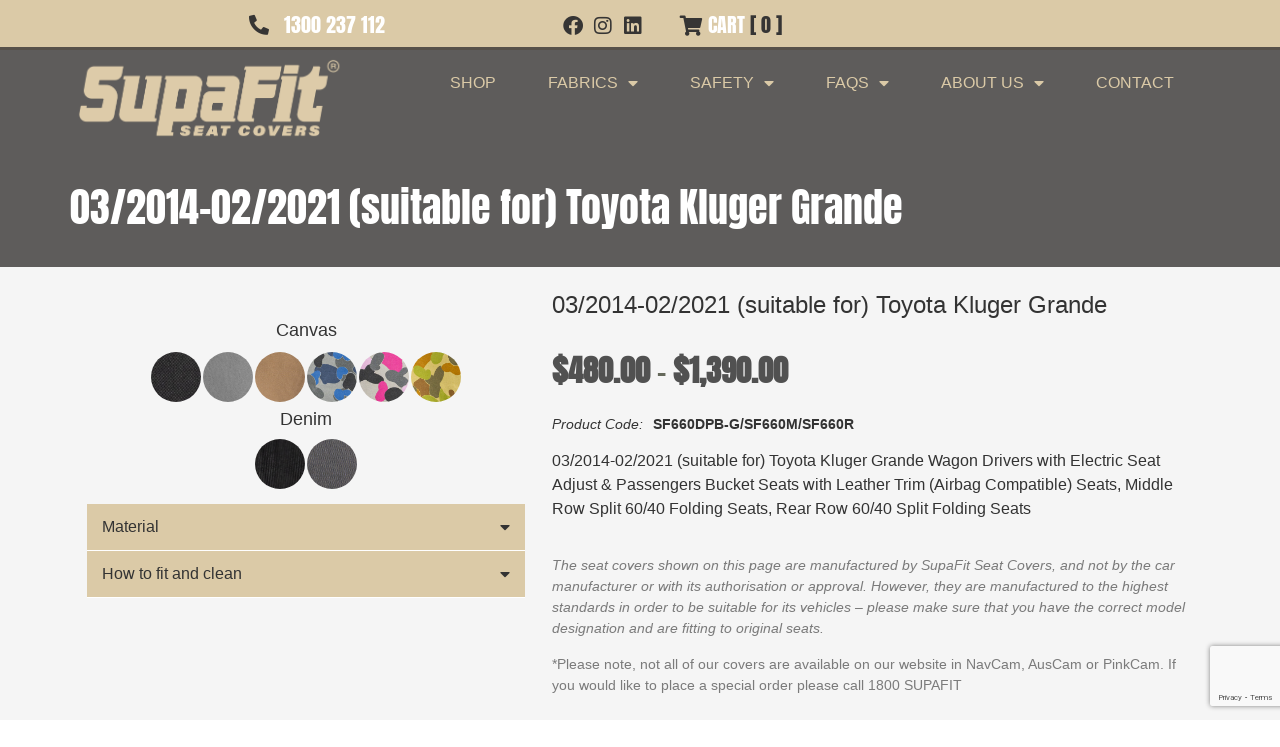

--- FILE ---
content_type: text/html; charset=UTF-8
request_url: https://s.trkcall.com/v4/937721346148697/user2
body_size: -27
content:
0325d0ea8e77feb917c064-937721346148697

--- FILE ---
content_type: text/html; charset=UTF-8
request_url: https://s.trkcall.com/v3/?code=93772&da=29801-21564-611300237112&p=https%3A%2F%2Fwww.supafitseatcovers.com.au%2Fproduct%2F03-2014-02-2021-suitable-for-toyota-kluger-grande%2F&m=(none)&s=(direct)&usr=766848651.1768661253&tid=G-M5S4R93QV3
body_size: -59
content:
3.20.235.123

--- FILE ---
content_type: text/html; charset=utf-8
request_url: https://www.google.com/recaptcha/api2/anchor?ar=1&k=6LduBFoeAAAAABFCiLf1aTJ4FZVRcEMbTqzKl6by&co=aHR0cHM6Ly93d3cuc3VwYWZpdHNlYXRjb3ZlcnMuY29tLmF1OjQ0Mw..&hl=en&v=PoyoqOPhxBO7pBk68S4YbpHZ&size=invisible&anchor-ms=20000&execute-ms=30000&cb=r7zycmq9bff
body_size: 48978
content:
<!DOCTYPE HTML><html dir="ltr" lang="en"><head><meta http-equiv="Content-Type" content="text/html; charset=UTF-8">
<meta http-equiv="X-UA-Compatible" content="IE=edge">
<title>reCAPTCHA</title>
<style type="text/css">
/* cyrillic-ext */
@font-face {
  font-family: 'Roboto';
  font-style: normal;
  font-weight: 400;
  font-stretch: 100%;
  src: url(//fonts.gstatic.com/s/roboto/v48/KFO7CnqEu92Fr1ME7kSn66aGLdTylUAMa3GUBHMdazTgWw.woff2) format('woff2');
  unicode-range: U+0460-052F, U+1C80-1C8A, U+20B4, U+2DE0-2DFF, U+A640-A69F, U+FE2E-FE2F;
}
/* cyrillic */
@font-face {
  font-family: 'Roboto';
  font-style: normal;
  font-weight: 400;
  font-stretch: 100%;
  src: url(//fonts.gstatic.com/s/roboto/v48/KFO7CnqEu92Fr1ME7kSn66aGLdTylUAMa3iUBHMdazTgWw.woff2) format('woff2');
  unicode-range: U+0301, U+0400-045F, U+0490-0491, U+04B0-04B1, U+2116;
}
/* greek-ext */
@font-face {
  font-family: 'Roboto';
  font-style: normal;
  font-weight: 400;
  font-stretch: 100%;
  src: url(//fonts.gstatic.com/s/roboto/v48/KFO7CnqEu92Fr1ME7kSn66aGLdTylUAMa3CUBHMdazTgWw.woff2) format('woff2');
  unicode-range: U+1F00-1FFF;
}
/* greek */
@font-face {
  font-family: 'Roboto';
  font-style: normal;
  font-weight: 400;
  font-stretch: 100%;
  src: url(//fonts.gstatic.com/s/roboto/v48/KFO7CnqEu92Fr1ME7kSn66aGLdTylUAMa3-UBHMdazTgWw.woff2) format('woff2');
  unicode-range: U+0370-0377, U+037A-037F, U+0384-038A, U+038C, U+038E-03A1, U+03A3-03FF;
}
/* math */
@font-face {
  font-family: 'Roboto';
  font-style: normal;
  font-weight: 400;
  font-stretch: 100%;
  src: url(//fonts.gstatic.com/s/roboto/v48/KFO7CnqEu92Fr1ME7kSn66aGLdTylUAMawCUBHMdazTgWw.woff2) format('woff2');
  unicode-range: U+0302-0303, U+0305, U+0307-0308, U+0310, U+0312, U+0315, U+031A, U+0326-0327, U+032C, U+032F-0330, U+0332-0333, U+0338, U+033A, U+0346, U+034D, U+0391-03A1, U+03A3-03A9, U+03B1-03C9, U+03D1, U+03D5-03D6, U+03F0-03F1, U+03F4-03F5, U+2016-2017, U+2034-2038, U+203C, U+2040, U+2043, U+2047, U+2050, U+2057, U+205F, U+2070-2071, U+2074-208E, U+2090-209C, U+20D0-20DC, U+20E1, U+20E5-20EF, U+2100-2112, U+2114-2115, U+2117-2121, U+2123-214F, U+2190, U+2192, U+2194-21AE, U+21B0-21E5, U+21F1-21F2, U+21F4-2211, U+2213-2214, U+2216-22FF, U+2308-230B, U+2310, U+2319, U+231C-2321, U+2336-237A, U+237C, U+2395, U+239B-23B7, U+23D0, U+23DC-23E1, U+2474-2475, U+25AF, U+25B3, U+25B7, U+25BD, U+25C1, U+25CA, U+25CC, U+25FB, U+266D-266F, U+27C0-27FF, U+2900-2AFF, U+2B0E-2B11, U+2B30-2B4C, U+2BFE, U+3030, U+FF5B, U+FF5D, U+1D400-1D7FF, U+1EE00-1EEFF;
}
/* symbols */
@font-face {
  font-family: 'Roboto';
  font-style: normal;
  font-weight: 400;
  font-stretch: 100%;
  src: url(//fonts.gstatic.com/s/roboto/v48/KFO7CnqEu92Fr1ME7kSn66aGLdTylUAMaxKUBHMdazTgWw.woff2) format('woff2');
  unicode-range: U+0001-000C, U+000E-001F, U+007F-009F, U+20DD-20E0, U+20E2-20E4, U+2150-218F, U+2190, U+2192, U+2194-2199, U+21AF, U+21E6-21F0, U+21F3, U+2218-2219, U+2299, U+22C4-22C6, U+2300-243F, U+2440-244A, U+2460-24FF, U+25A0-27BF, U+2800-28FF, U+2921-2922, U+2981, U+29BF, U+29EB, U+2B00-2BFF, U+4DC0-4DFF, U+FFF9-FFFB, U+10140-1018E, U+10190-1019C, U+101A0, U+101D0-101FD, U+102E0-102FB, U+10E60-10E7E, U+1D2C0-1D2D3, U+1D2E0-1D37F, U+1F000-1F0FF, U+1F100-1F1AD, U+1F1E6-1F1FF, U+1F30D-1F30F, U+1F315, U+1F31C, U+1F31E, U+1F320-1F32C, U+1F336, U+1F378, U+1F37D, U+1F382, U+1F393-1F39F, U+1F3A7-1F3A8, U+1F3AC-1F3AF, U+1F3C2, U+1F3C4-1F3C6, U+1F3CA-1F3CE, U+1F3D4-1F3E0, U+1F3ED, U+1F3F1-1F3F3, U+1F3F5-1F3F7, U+1F408, U+1F415, U+1F41F, U+1F426, U+1F43F, U+1F441-1F442, U+1F444, U+1F446-1F449, U+1F44C-1F44E, U+1F453, U+1F46A, U+1F47D, U+1F4A3, U+1F4B0, U+1F4B3, U+1F4B9, U+1F4BB, U+1F4BF, U+1F4C8-1F4CB, U+1F4D6, U+1F4DA, U+1F4DF, U+1F4E3-1F4E6, U+1F4EA-1F4ED, U+1F4F7, U+1F4F9-1F4FB, U+1F4FD-1F4FE, U+1F503, U+1F507-1F50B, U+1F50D, U+1F512-1F513, U+1F53E-1F54A, U+1F54F-1F5FA, U+1F610, U+1F650-1F67F, U+1F687, U+1F68D, U+1F691, U+1F694, U+1F698, U+1F6AD, U+1F6B2, U+1F6B9-1F6BA, U+1F6BC, U+1F6C6-1F6CF, U+1F6D3-1F6D7, U+1F6E0-1F6EA, U+1F6F0-1F6F3, U+1F6F7-1F6FC, U+1F700-1F7FF, U+1F800-1F80B, U+1F810-1F847, U+1F850-1F859, U+1F860-1F887, U+1F890-1F8AD, U+1F8B0-1F8BB, U+1F8C0-1F8C1, U+1F900-1F90B, U+1F93B, U+1F946, U+1F984, U+1F996, U+1F9E9, U+1FA00-1FA6F, U+1FA70-1FA7C, U+1FA80-1FA89, U+1FA8F-1FAC6, U+1FACE-1FADC, U+1FADF-1FAE9, U+1FAF0-1FAF8, U+1FB00-1FBFF;
}
/* vietnamese */
@font-face {
  font-family: 'Roboto';
  font-style: normal;
  font-weight: 400;
  font-stretch: 100%;
  src: url(//fonts.gstatic.com/s/roboto/v48/KFO7CnqEu92Fr1ME7kSn66aGLdTylUAMa3OUBHMdazTgWw.woff2) format('woff2');
  unicode-range: U+0102-0103, U+0110-0111, U+0128-0129, U+0168-0169, U+01A0-01A1, U+01AF-01B0, U+0300-0301, U+0303-0304, U+0308-0309, U+0323, U+0329, U+1EA0-1EF9, U+20AB;
}
/* latin-ext */
@font-face {
  font-family: 'Roboto';
  font-style: normal;
  font-weight: 400;
  font-stretch: 100%;
  src: url(//fonts.gstatic.com/s/roboto/v48/KFO7CnqEu92Fr1ME7kSn66aGLdTylUAMa3KUBHMdazTgWw.woff2) format('woff2');
  unicode-range: U+0100-02BA, U+02BD-02C5, U+02C7-02CC, U+02CE-02D7, U+02DD-02FF, U+0304, U+0308, U+0329, U+1D00-1DBF, U+1E00-1E9F, U+1EF2-1EFF, U+2020, U+20A0-20AB, U+20AD-20C0, U+2113, U+2C60-2C7F, U+A720-A7FF;
}
/* latin */
@font-face {
  font-family: 'Roboto';
  font-style: normal;
  font-weight: 400;
  font-stretch: 100%;
  src: url(//fonts.gstatic.com/s/roboto/v48/KFO7CnqEu92Fr1ME7kSn66aGLdTylUAMa3yUBHMdazQ.woff2) format('woff2');
  unicode-range: U+0000-00FF, U+0131, U+0152-0153, U+02BB-02BC, U+02C6, U+02DA, U+02DC, U+0304, U+0308, U+0329, U+2000-206F, U+20AC, U+2122, U+2191, U+2193, U+2212, U+2215, U+FEFF, U+FFFD;
}
/* cyrillic-ext */
@font-face {
  font-family: 'Roboto';
  font-style: normal;
  font-weight: 500;
  font-stretch: 100%;
  src: url(//fonts.gstatic.com/s/roboto/v48/KFO7CnqEu92Fr1ME7kSn66aGLdTylUAMa3GUBHMdazTgWw.woff2) format('woff2');
  unicode-range: U+0460-052F, U+1C80-1C8A, U+20B4, U+2DE0-2DFF, U+A640-A69F, U+FE2E-FE2F;
}
/* cyrillic */
@font-face {
  font-family: 'Roboto';
  font-style: normal;
  font-weight: 500;
  font-stretch: 100%;
  src: url(//fonts.gstatic.com/s/roboto/v48/KFO7CnqEu92Fr1ME7kSn66aGLdTylUAMa3iUBHMdazTgWw.woff2) format('woff2');
  unicode-range: U+0301, U+0400-045F, U+0490-0491, U+04B0-04B1, U+2116;
}
/* greek-ext */
@font-face {
  font-family: 'Roboto';
  font-style: normal;
  font-weight: 500;
  font-stretch: 100%;
  src: url(//fonts.gstatic.com/s/roboto/v48/KFO7CnqEu92Fr1ME7kSn66aGLdTylUAMa3CUBHMdazTgWw.woff2) format('woff2');
  unicode-range: U+1F00-1FFF;
}
/* greek */
@font-face {
  font-family: 'Roboto';
  font-style: normal;
  font-weight: 500;
  font-stretch: 100%;
  src: url(//fonts.gstatic.com/s/roboto/v48/KFO7CnqEu92Fr1ME7kSn66aGLdTylUAMa3-UBHMdazTgWw.woff2) format('woff2');
  unicode-range: U+0370-0377, U+037A-037F, U+0384-038A, U+038C, U+038E-03A1, U+03A3-03FF;
}
/* math */
@font-face {
  font-family: 'Roboto';
  font-style: normal;
  font-weight: 500;
  font-stretch: 100%;
  src: url(//fonts.gstatic.com/s/roboto/v48/KFO7CnqEu92Fr1ME7kSn66aGLdTylUAMawCUBHMdazTgWw.woff2) format('woff2');
  unicode-range: U+0302-0303, U+0305, U+0307-0308, U+0310, U+0312, U+0315, U+031A, U+0326-0327, U+032C, U+032F-0330, U+0332-0333, U+0338, U+033A, U+0346, U+034D, U+0391-03A1, U+03A3-03A9, U+03B1-03C9, U+03D1, U+03D5-03D6, U+03F0-03F1, U+03F4-03F5, U+2016-2017, U+2034-2038, U+203C, U+2040, U+2043, U+2047, U+2050, U+2057, U+205F, U+2070-2071, U+2074-208E, U+2090-209C, U+20D0-20DC, U+20E1, U+20E5-20EF, U+2100-2112, U+2114-2115, U+2117-2121, U+2123-214F, U+2190, U+2192, U+2194-21AE, U+21B0-21E5, U+21F1-21F2, U+21F4-2211, U+2213-2214, U+2216-22FF, U+2308-230B, U+2310, U+2319, U+231C-2321, U+2336-237A, U+237C, U+2395, U+239B-23B7, U+23D0, U+23DC-23E1, U+2474-2475, U+25AF, U+25B3, U+25B7, U+25BD, U+25C1, U+25CA, U+25CC, U+25FB, U+266D-266F, U+27C0-27FF, U+2900-2AFF, U+2B0E-2B11, U+2B30-2B4C, U+2BFE, U+3030, U+FF5B, U+FF5D, U+1D400-1D7FF, U+1EE00-1EEFF;
}
/* symbols */
@font-face {
  font-family: 'Roboto';
  font-style: normal;
  font-weight: 500;
  font-stretch: 100%;
  src: url(//fonts.gstatic.com/s/roboto/v48/KFO7CnqEu92Fr1ME7kSn66aGLdTylUAMaxKUBHMdazTgWw.woff2) format('woff2');
  unicode-range: U+0001-000C, U+000E-001F, U+007F-009F, U+20DD-20E0, U+20E2-20E4, U+2150-218F, U+2190, U+2192, U+2194-2199, U+21AF, U+21E6-21F0, U+21F3, U+2218-2219, U+2299, U+22C4-22C6, U+2300-243F, U+2440-244A, U+2460-24FF, U+25A0-27BF, U+2800-28FF, U+2921-2922, U+2981, U+29BF, U+29EB, U+2B00-2BFF, U+4DC0-4DFF, U+FFF9-FFFB, U+10140-1018E, U+10190-1019C, U+101A0, U+101D0-101FD, U+102E0-102FB, U+10E60-10E7E, U+1D2C0-1D2D3, U+1D2E0-1D37F, U+1F000-1F0FF, U+1F100-1F1AD, U+1F1E6-1F1FF, U+1F30D-1F30F, U+1F315, U+1F31C, U+1F31E, U+1F320-1F32C, U+1F336, U+1F378, U+1F37D, U+1F382, U+1F393-1F39F, U+1F3A7-1F3A8, U+1F3AC-1F3AF, U+1F3C2, U+1F3C4-1F3C6, U+1F3CA-1F3CE, U+1F3D4-1F3E0, U+1F3ED, U+1F3F1-1F3F3, U+1F3F5-1F3F7, U+1F408, U+1F415, U+1F41F, U+1F426, U+1F43F, U+1F441-1F442, U+1F444, U+1F446-1F449, U+1F44C-1F44E, U+1F453, U+1F46A, U+1F47D, U+1F4A3, U+1F4B0, U+1F4B3, U+1F4B9, U+1F4BB, U+1F4BF, U+1F4C8-1F4CB, U+1F4D6, U+1F4DA, U+1F4DF, U+1F4E3-1F4E6, U+1F4EA-1F4ED, U+1F4F7, U+1F4F9-1F4FB, U+1F4FD-1F4FE, U+1F503, U+1F507-1F50B, U+1F50D, U+1F512-1F513, U+1F53E-1F54A, U+1F54F-1F5FA, U+1F610, U+1F650-1F67F, U+1F687, U+1F68D, U+1F691, U+1F694, U+1F698, U+1F6AD, U+1F6B2, U+1F6B9-1F6BA, U+1F6BC, U+1F6C6-1F6CF, U+1F6D3-1F6D7, U+1F6E0-1F6EA, U+1F6F0-1F6F3, U+1F6F7-1F6FC, U+1F700-1F7FF, U+1F800-1F80B, U+1F810-1F847, U+1F850-1F859, U+1F860-1F887, U+1F890-1F8AD, U+1F8B0-1F8BB, U+1F8C0-1F8C1, U+1F900-1F90B, U+1F93B, U+1F946, U+1F984, U+1F996, U+1F9E9, U+1FA00-1FA6F, U+1FA70-1FA7C, U+1FA80-1FA89, U+1FA8F-1FAC6, U+1FACE-1FADC, U+1FADF-1FAE9, U+1FAF0-1FAF8, U+1FB00-1FBFF;
}
/* vietnamese */
@font-face {
  font-family: 'Roboto';
  font-style: normal;
  font-weight: 500;
  font-stretch: 100%;
  src: url(//fonts.gstatic.com/s/roboto/v48/KFO7CnqEu92Fr1ME7kSn66aGLdTylUAMa3OUBHMdazTgWw.woff2) format('woff2');
  unicode-range: U+0102-0103, U+0110-0111, U+0128-0129, U+0168-0169, U+01A0-01A1, U+01AF-01B0, U+0300-0301, U+0303-0304, U+0308-0309, U+0323, U+0329, U+1EA0-1EF9, U+20AB;
}
/* latin-ext */
@font-face {
  font-family: 'Roboto';
  font-style: normal;
  font-weight: 500;
  font-stretch: 100%;
  src: url(//fonts.gstatic.com/s/roboto/v48/KFO7CnqEu92Fr1ME7kSn66aGLdTylUAMa3KUBHMdazTgWw.woff2) format('woff2');
  unicode-range: U+0100-02BA, U+02BD-02C5, U+02C7-02CC, U+02CE-02D7, U+02DD-02FF, U+0304, U+0308, U+0329, U+1D00-1DBF, U+1E00-1E9F, U+1EF2-1EFF, U+2020, U+20A0-20AB, U+20AD-20C0, U+2113, U+2C60-2C7F, U+A720-A7FF;
}
/* latin */
@font-face {
  font-family: 'Roboto';
  font-style: normal;
  font-weight: 500;
  font-stretch: 100%;
  src: url(//fonts.gstatic.com/s/roboto/v48/KFO7CnqEu92Fr1ME7kSn66aGLdTylUAMa3yUBHMdazQ.woff2) format('woff2');
  unicode-range: U+0000-00FF, U+0131, U+0152-0153, U+02BB-02BC, U+02C6, U+02DA, U+02DC, U+0304, U+0308, U+0329, U+2000-206F, U+20AC, U+2122, U+2191, U+2193, U+2212, U+2215, U+FEFF, U+FFFD;
}
/* cyrillic-ext */
@font-face {
  font-family: 'Roboto';
  font-style: normal;
  font-weight: 900;
  font-stretch: 100%;
  src: url(//fonts.gstatic.com/s/roboto/v48/KFO7CnqEu92Fr1ME7kSn66aGLdTylUAMa3GUBHMdazTgWw.woff2) format('woff2');
  unicode-range: U+0460-052F, U+1C80-1C8A, U+20B4, U+2DE0-2DFF, U+A640-A69F, U+FE2E-FE2F;
}
/* cyrillic */
@font-face {
  font-family: 'Roboto';
  font-style: normal;
  font-weight: 900;
  font-stretch: 100%;
  src: url(//fonts.gstatic.com/s/roboto/v48/KFO7CnqEu92Fr1ME7kSn66aGLdTylUAMa3iUBHMdazTgWw.woff2) format('woff2');
  unicode-range: U+0301, U+0400-045F, U+0490-0491, U+04B0-04B1, U+2116;
}
/* greek-ext */
@font-face {
  font-family: 'Roboto';
  font-style: normal;
  font-weight: 900;
  font-stretch: 100%;
  src: url(//fonts.gstatic.com/s/roboto/v48/KFO7CnqEu92Fr1ME7kSn66aGLdTylUAMa3CUBHMdazTgWw.woff2) format('woff2');
  unicode-range: U+1F00-1FFF;
}
/* greek */
@font-face {
  font-family: 'Roboto';
  font-style: normal;
  font-weight: 900;
  font-stretch: 100%;
  src: url(//fonts.gstatic.com/s/roboto/v48/KFO7CnqEu92Fr1ME7kSn66aGLdTylUAMa3-UBHMdazTgWw.woff2) format('woff2');
  unicode-range: U+0370-0377, U+037A-037F, U+0384-038A, U+038C, U+038E-03A1, U+03A3-03FF;
}
/* math */
@font-face {
  font-family: 'Roboto';
  font-style: normal;
  font-weight: 900;
  font-stretch: 100%;
  src: url(//fonts.gstatic.com/s/roboto/v48/KFO7CnqEu92Fr1ME7kSn66aGLdTylUAMawCUBHMdazTgWw.woff2) format('woff2');
  unicode-range: U+0302-0303, U+0305, U+0307-0308, U+0310, U+0312, U+0315, U+031A, U+0326-0327, U+032C, U+032F-0330, U+0332-0333, U+0338, U+033A, U+0346, U+034D, U+0391-03A1, U+03A3-03A9, U+03B1-03C9, U+03D1, U+03D5-03D6, U+03F0-03F1, U+03F4-03F5, U+2016-2017, U+2034-2038, U+203C, U+2040, U+2043, U+2047, U+2050, U+2057, U+205F, U+2070-2071, U+2074-208E, U+2090-209C, U+20D0-20DC, U+20E1, U+20E5-20EF, U+2100-2112, U+2114-2115, U+2117-2121, U+2123-214F, U+2190, U+2192, U+2194-21AE, U+21B0-21E5, U+21F1-21F2, U+21F4-2211, U+2213-2214, U+2216-22FF, U+2308-230B, U+2310, U+2319, U+231C-2321, U+2336-237A, U+237C, U+2395, U+239B-23B7, U+23D0, U+23DC-23E1, U+2474-2475, U+25AF, U+25B3, U+25B7, U+25BD, U+25C1, U+25CA, U+25CC, U+25FB, U+266D-266F, U+27C0-27FF, U+2900-2AFF, U+2B0E-2B11, U+2B30-2B4C, U+2BFE, U+3030, U+FF5B, U+FF5D, U+1D400-1D7FF, U+1EE00-1EEFF;
}
/* symbols */
@font-face {
  font-family: 'Roboto';
  font-style: normal;
  font-weight: 900;
  font-stretch: 100%;
  src: url(//fonts.gstatic.com/s/roboto/v48/KFO7CnqEu92Fr1ME7kSn66aGLdTylUAMaxKUBHMdazTgWw.woff2) format('woff2');
  unicode-range: U+0001-000C, U+000E-001F, U+007F-009F, U+20DD-20E0, U+20E2-20E4, U+2150-218F, U+2190, U+2192, U+2194-2199, U+21AF, U+21E6-21F0, U+21F3, U+2218-2219, U+2299, U+22C4-22C6, U+2300-243F, U+2440-244A, U+2460-24FF, U+25A0-27BF, U+2800-28FF, U+2921-2922, U+2981, U+29BF, U+29EB, U+2B00-2BFF, U+4DC0-4DFF, U+FFF9-FFFB, U+10140-1018E, U+10190-1019C, U+101A0, U+101D0-101FD, U+102E0-102FB, U+10E60-10E7E, U+1D2C0-1D2D3, U+1D2E0-1D37F, U+1F000-1F0FF, U+1F100-1F1AD, U+1F1E6-1F1FF, U+1F30D-1F30F, U+1F315, U+1F31C, U+1F31E, U+1F320-1F32C, U+1F336, U+1F378, U+1F37D, U+1F382, U+1F393-1F39F, U+1F3A7-1F3A8, U+1F3AC-1F3AF, U+1F3C2, U+1F3C4-1F3C6, U+1F3CA-1F3CE, U+1F3D4-1F3E0, U+1F3ED, U+1F3F1-1F3F3, U+1F3F5-1F3F7, U+1F408, U+1F415, U+1F41F, U+1F426, U+1F43F, U+1F441-1F442, U+1F444, U+1F446-1F449, U+1F44C-1F44E, U+1F453, U+1F46A, U+1F47D, U+1F4A3, U+1F4B0, U+1F4B3, U+1F4B9, U+1F4BB, U+1F4BF, U+1F4C8-1F4CB, U+1F4D6, U+1F4DA, U+1F4DF, U+1F4E3-1F4E6, U+1F4EA-1F4ED, U+1F4F7, U+1F4F9-1F4FB, U+1F4FD-1F4FE, U+1F503, U+1F507-1F50B, U+1F50D, U+1F512-1F513, U+1F53E-1F54A, U+1F54F-1F5FA, U+1F610, U+1F650-1F67F, U+1F687, U+1F68D, U+1F691, U+1F694, U+1F698, U+1F6AD, U+1F6B2, U+1F6B9-1F6BA, U+1F6BC, U+1F6C6-1F6CF, U+1F6D3-1F6D7, U+1F6E0-1F6EA, U+1F6F0-1F6F3, U+1F6F7-1F6FC, U+1F700-1F7FF, U+1F800-1F80B, U+1F810-1F847, U+1F850-1F859, U+1F860-1F887, U+1F890-1F8AD, U+1F8B0-1F8BB, U+1F8C0-1F8C1, U+1F900-1F90B, U+1F93B, U+1F946, U+1F984, U+1F996, U+1F9E9, U+1FA00-1FA6F, U+1FA70-1FA7C, U+1FA80-1FA89, U+1FA8F-1FAC6, U+1FACE-1FADC, U+1FADF-1FAE9, U+1FAF0-1FAF8, U+1FB00-1FBFF;
}
/* vietnamese */
@font-face {
  font-family: 'Roboto';
  font-style: normal;
  font-weight: 900;
  font-stretch: 100%;
  src: url(//fonts.gstatic.com/s/roboto/v48/KFO7CnqEu92Fr1ME7kSn66aGLdTylUAMa3OUBHMdazTgWw.woff2) format('woff2');
  unicode-range: U+0102-0103, U+0110-0111, U+0128-0129, U+0168-0169, U+01A0-01A1, U+01AF-01B0, U+0300-0301, U+0303-0304, U+0308-0309, U+0323, U+0329, U+1EA0-1EF9, U+20AB;
}
/* latin-ext */
@font-face {
  font-family: 'Roboto';
  font-style: normal;
  font-weight: 900;
  font-stretch: 100%;
  src: url(//fonts.gstatic.com/s/roboto/v48/KFO7CnqEu92Fr1ME7kSn66aGLdTylUAMa3KUBHMdazTgWw.woff2) format('woff2');
  unicode-range: U+0100-02BA, U+02BD-02C5, U+02C7-02CC, U+02CE-02D7, U+02DD-02FF, U+0304, U+0308, U+0329, U+1D00-1DBF, U+1E00-1E9F, U+1EF2-1EFF, U+2020, U+20A0-20AB, U+20AD-20C0, U+2113, U+2C60-2C7F, U+A720-A7FF;
}
/* latin */
@font-face {
  font-family: 'Roboto';
  font-style: normal;
  font-weight: 900;
  font-stretch: 100%;
  src: url(//fonts.gstatic.com/s/roboto/v48/KFO7CnqEu92Fr1ME7kSn66aGLdTylUAMa3yUBHMdazQ.woff2) format('woff2');
  unicode-range: U+0000-00FF, U+0131, U+0152-0153, U+02BB-02BC, U+02C6, U+02DA, U+02DC, U+0304, U+0308, U+0329, U+2000-206F, U+20AC, U+2122, U+2191, U+2193, U+2212, U+2215, U+FEFF, U+FFFD;
}

</style>
<link rel="stylesheet" type="text/css" href="https://www.gstatic.com/recaptcha/releases/PoyoqOPhxBO7pBk68S4YbpHZ/styles__ltr.css">
<script nonce="b7mwu0BxqEGdzFRe3y937Q" type="text/javascript">window['__recaptcha_api'] = 'https://www.google.com/recaptcha/api2/';</script>
<script type="text/javascript" src="https://www.gstatic.com/recaptcha/releases/PoyoqOPhxBO7pBk68S4YbpHZ/recaptcha__en.js" nonce="b7mwu0BxqEGdzFRe3y937Q">
      
    </script></head>
<body><div id="rc-anchor-alert" class="rc-anchor-alert"></div>
<input type="hidden" id="recaptcha-token" value="[base64]">
<script type="text/javascript" nonce="b7mwu0BxqEGdzFRe3y937Q">
      recaptcha.anchor.Main.init("[\x22ainput\x22,[\x22bgdata\x22,\x22\x22,\[base64]/[base64]/[base64]/KE4oMTI0LHYsdi5HKSxMWihsLHYpKTpOKDEyNCx2LGwpLFYpLHYpLFQpKSxGKDE3MSx2KX0scjc9ZnVuY3Rpb24obCl7cmV0dXJuIGx9LEM9ZnVuY3Rpb24obCxWLHYpe04odixsLFYpLFZbYWtdPTI3OTZ9LG49ZnVuY3Rpb24obCxWKXtWLlg9KChWLlg/[base64]/[base64]/[base64]/[base64]/[base64]/[base64]/[base64]/[base64]/[base64]/[base64]/[base64]\\u003d\x22,\[base64]\\u003d\\u003d\x22,\x22GcOhw7zDhMOMYgLDrcK+woDCkcOcKcKUwpDDqMOlw4dpwpwGJwsUw6FsVlUPZj/DjnLDuMOoE8KQfMOGw5sfFMO5GsK0w4QWwq3CscKCw6nDoTDDg8O4WMKPSC9GQh/DocOEJ8Ogw73DmcKOwphow77DghAkCG7CizYSdEoQNnMlw643K8ORwolmKgLCkB3DrMOTwo1dwoFWJsKHBGXDswchWsKucCdiw4rCp8OrU8KKV0Rww6t8NGHCl8ODRCjDhzpywrLCuMKPw5U0w4PDjMKVUsOnYG/DnXXCnMOtw4/CrWo8wpLDiMOBwoTDtigowpFEw6clf8KUIcKgwrfDhHdFw54JwqnDpSQBwpjDncKGczDDr8OsIcOfCxQEP1vCnyt6wrLDtcOiSsOZwpvCosOMBjs8w4NNwp08bsO1MsKUADo/[base64]/w7LClSbDlsOTw43Dok4VBzpaw4XDi8KMJsO8TMKjw5QywpbCkcKFQMKRwqEpwrTDggoSLB5jw4vDmHg1H8OKw6ISwpDDicOudD1/IMKwNyHColrDvMOVMsKZNDvCp8OPwrDDrAnCrsKxTSM6w7tXeQfClXYlwqZwHsK0wpZsL8OBQzHCm3RYwqkXw6rDm2xQwoBOKMO7VEnCti3Co25aA0xMwrdRwrTCiUFKwpRdw6tfWzXCpMO2HMOTwp/Cq3Qyaz5sDxfDm8OAw6jDh8Knw6pKbMOHf3F9wrbDphFww7fDlcK7GRbDqsKqwoIWCkPCpSlFw6gmwqbCoko+dsONfkxSw54cBMKmwq8Ywo1iW8OAf8OQw4RnAzTDtEPCucKDE8KYGMK8MsKFw5vChMKSwoAww67Do14Hw5PDtgvCuWJ3w7EfE8KVHi/[base64]/[base64]/YsKEw7DCv8OkLB9oLEjCj3UXwrbDu2MMw73CpFPDoXZQw4ATBELCm8OEwqMgw6TDixdmA8KdJcKIH8KbKwNVF8O1ccOFw4JOWR7CklDClMKdYHREOgd1wr0fY8Kww4llw4zCpWpJw7DDtiPDvsO0w6XDpgTDtjXDrwlkwpnDoy40Q8OaO1TChz/DqMKcw7U7CWtvw4gWecOcfMKKIjgjaB/[base64]/Cj8ODwpdWwrTCusK5dsKIwq1Vc8OHw5TCkhMcAMKKwpkAw54pwqLDlcK6wo9uMcKheMKFwq3DvA3Cr0TDhFdvQwgCF17Ci8K6JsOYPWZQCEbDoj1fJQcnw48SUXDDogU+LiLCqAdIwrNbwqxFFsKWSsOFwovDjsOXScKTw7wVLAQlYMKfwr/DuMOEwrZjw6IFw6rDgsKCacOBw4sjZcKowoYBw5vCmcOww7hqOcK3HcOWeMOgw7F/w7pEw4Bzw5LCpRMbw5HCmcKLw5BhCcKZcwTDssOLDBLCplHCjsK/wprDqXYnw7DCucKGEMO4PcKHwqk0YyBJwqjDscKowoNIchTDlcKBwonCs14dw4bDqMOFblrDksOJKTXDqsOya2nCoAokwrvCtS/DvmhSw7l6QMKiN2VDwpvCiMKhw47DrsOQw4nDiH9oKcKnwozCksOZOhdhw5TDhz1WwpjDv2N2w7XDpMOZMlrDi0TCsMK3DBppw5DDr8OFw4ABwq/[base64]/DuCfCjxHClWpqakvCmSkOLDEmwrJDS8OCYiQvYAPDsMOBw6EuwrgFw7zDmlvClHbDvMOkwrHCkcOnw5MwEsODCcODAREkTcK0w4PCpiJxM1XCjsKDV0fDtsKGwq8ow4PDthTCiCvCjVHCjmTCosOdUcKeXMOPEMOQXsK/[base64]/Co8KDwqPCjGrDlSLDlMO6wrjCpSbDvgDCjsOMFcOwEMKYwoXCtcOKbsKKfsOWw7XDgCbDnhnDglEuw7XDjsO1PxkGwp/Djg8uw6kSwrsxwpQtDCw6wotOwp5vFzgVKmPDoDfCmsOER2Q0wps2GFbChXM9B8KAGMOow6zCuS3Cu8OswrPCgcOlXMOtRz3ChRBgw7XCnWrDuMOaw5ocworDtcKNMi/DmS8ewoPDhAtgOjPDr8O3woQCwpzChBtGEcKgw6VrwpfDhcKsw7jDs3gGw4/Cj8Khwphtwpx2XMOjw73Cj8KIIMO1NsKBwqPChcKew4hew5bCscKHw5VUWcK1f8OzCcOaw6nCnEjClcKMIjrDtwzCv3gvw5/Ct8KAD8KkwpA5wq1sJF8cwo1FLsKcw40IA0IBwqQEwrnDpm3Cl8KaNGMbw6jCqnBKAsO2wrvCq8OJw6fCiVTDo8OCRDZ7w6rDlW5DYcO/wr4cw5bDosOYwrg/[base64]/CrcOawoHCgcO3G8KPw4zCuxNww5gCKSAdHXjCk8K0XcKRw4hiw4bCsCvDtHjDkmZYScKGXlR8a1ojcMKdMsOnw7XCoCHCncKPw45awoPDrAHDuMOuc8OXLsOlLkliflAEw6EsQX/CqMK6a2gvw7nDvnxZZMOwf0jDuE/DgUEWDsO2FAfDhcORwrjCmHgzwo3ChSx0O8KLCAUkeHLCnMKpwqRoXTbDjsOYwp7Cm8KBw7Avw5bDvMOPw5XCjmXDrMK1w6PDpALCgcKvwrDDrsOeHxnDnsKzCMKbwrcxRsKpM8OFDcKFZUcKwqsEVcO3Tk/DgmnDombCisO0fAzCg0HCjsOywozDn17CvsOowrMLBnE+w7ROw4QDwq3CvsKRS8KKI8KfIQrCgcKvSMKFdDRPwpfDnMKLwqHCpMK/w7bDh8Knw6U3woPDr8OpT8OxKMOWw7NVw6kZwoA5BFHDi8KXNcOAw48+w5tAwqcmExNKw71Ew41eVMOYLnMdw6rDm8Kqwq/DpMKVKV/DkG/DmQnDpXHChcKRAMOAOyLDlcOkIcOcw6snMH3DmkTCv0TCozYNw7PCuickwp3CkcKswpd+wrV1K33DrsKtwps/QFcCf8O7wrbDkcKEA8OUHcK1woZkNsONw67Dj8KrDkZOw4vCqH5scxRnwr/[base64]/ClcOuw4XDicKQwokbwrRuDQ8kwpwCdC5PwoLDlcO3HMKVw63Cv8Kww5wQNMOrGD4EwrgRLMKYw6c4wpVDecOkwrZaw5okwovCs8O4HBzDnDHCg8Ofw7jCnFFpBcODw6jDlysXHU/[base64]/[base64]/HMKzw5l/wq3DsMKSasOMbnoiwqIqRMKZwo7CpE3CicO6fsKVSXLDmCQsMsKSwrU4w5HDocKcNVpKBHhlwoYlwq0CMMOuw5odwrbCl3ECworDjQxgw5HCkxYESMO8w6PCi8Ksw6/DmT54LXHCrMOOfitzV8KZPAzCvmbCnMOUemHCtCUfKVHDpjrCksOAwqHDnMOGNW/CvyEawobDo3gQwoLCp8O4wrdBwq7CoxxGRUnDtsOew48oCMORwo3CnWXDt8OAARDCo2gywpPCpMKNw7gUwpQYa8KGNm9IS8KHwq4OeMOhScOkw6DCj8Kww7/DsDdGP8KTQcKcUAXCjz5Bw4MjwoYeXMObwrLCmkDCjmJrD8KDG8K/wr43FnUTJAc2X8Kww5vCjTvDusK3wojDhgQVOyEXYxg5w5Uuw57DpVl2wo3DgTDCm0nCo8OhDMOiRMOIwrkaPjLDqsOyL17Dr8KDwpbCiSnCsmwKwq3DvzBTwpLDskbDm8OLw4tjwrXDisOGw5F1wrgPwoN/w6oybcKWGcOcfm3Cp8K/FXogZsOnw6orw7bDl0fCiAFqw4/CucOvwrRFHMK/[base64]/CpsKUw63CjcKAwpYUwo1qPSnDn1LCpWPCoC7DlxnCncOQOMK5dcKkw53DrlcTc2fCgcO2wo5pwqF5VSPCrTo7B0xrw7p7XTN5w5AGw4DDtsOSwq9ybcKUwo1vJm53QHTDnMKDb8OPdMKneg9ywrJ6K8KdXEVzwqEbw64hwrfDuMOwwpxxSy/DrMKdw5PCiSVaVXlPacKXEmvDuMKcwq12UMKuQ2U5FcOlUsOuwp8RUnpzcMO3RX7DnDfCnMOAw6nChMOlPsONwqUOw5/[base64]/[base64]/[base64]/[base64]/Dj0XCicOqAsOawp0vwoJ+Q8KkVsO+w7A2w40rVRfCvB5yw4DCqQATw4g7MjnCg8KIw47CvFXCozppeMK+UCbDuMOlwpjCqcKnwrLCr0FBNsK0wocLawvCk8Ouw4IHNg00w6rCjcKoOMOmw6l6Ri3CmcKyw7o7w4drYMK7w4HDh8O0wrHDpcOpQk7DvF5wN0/[base64]/CtsKqVcOMwqHDhcKnwoYww4IXClfDgMKeDARqwpfCjcOvwofDscKLwo9fw7LDmcOmwo9Uw6PDssOWw6TCjcOTU0o1Yy/CmMK3O8KLJ3HDkihoFF3DtVhgw53CvnLClMOiwpd4woQbWRtWQ8KDwo03CVgJwqHCjDR4wo3CmMOhKTAowohkw6DDnsObRcOHw7vDsDwcwprDhMKkLnPCq8Orw7PCvThcPFpKwod7UMKSVXzCswTDrcK8CMK7A8O/woTDlVLCq8Ooc8OVwqDDm8KUfcOOw45BwqnDlwsBL8K3wrtwYzPDpjfCksKxwqbDhcKmw5NtwpLDggI7GsOsw4Z7wpxnw4xaw73Ci8KzC8Kkw4bDocKZYTkvYzLDlXZlMcKIwqUzf04hX13Ct2rDisK8wqE1GcKjwqkaaMOCwoXCksK/f8O3woVMw54qw6jClE/CkSDDmsO6I8OgesKrwo3CpnZ6bFETwqHCmcKadsKMwqskGcOsfSzCssOiw4nDjDDDq8Ksw5PCjcOmPsO1chF/b8OSGw4pwq9/w53DoThLwo1Uw48uQwPDkcKow79uPcKkwr7CnTt6X8O4w6jDgFfCrQ93w5VHwrwPCMKvcXoswqfDicOoFDh+w7gYw6LDgAxaw7HCnDkaNCnCvSgASsKcw7bDuRhOJsOWf04PCMOJGwFIw77DnMKxNBfDrsO0wq3DtiUmwo/DoMOtw4NRw5zDp8OTHcO/PDs0wrDCrznDmnMnwrTCtRE9w4nDtcKCUgkDJsK7e0pzKV7DnMKNR8KdwovCmcOzW1Mdwr06MMKNV8OIO8OUBMOuMsOWwqLDq8OYLXfCijUBw4PCqMKCX8KEw4JBwp/DicORHxduYcO2w4DCiMO1Sy8IeMOqwocnw6PDqnjCucK5wqVFcMORRcO5E8K/[base64]/DuGh1C8OBUcKwFxRIZcKWw5rDr0hWVDTCjVYAbiYkKVnCvyXDvBfDlQ/[base64]/[base64]/CvcO/e8KuwoPCscKhwp4XVUjDt8Kew7TCh8KaNy5mw4rCssKdBwDDv8OvwpbDjMK6w7XCqMOuwp4Lw4HCt8KkX8OGWcOBBFTDn3zCiMKFfHfCn8OXwozDrcOMGkwZBnUBw7EUwrFLw5dCwptbEBLCr23DkWLCgEgFbsO/Tw0Gwokvwr3Dkw/CqMOvwqh9QsKjEXzDnB3CvcK5W03CmHLCtRU5WMOSQHc9RlTDjsOmw4ELwrQqVMOww4XCh2bDgsOCwpwvwrvDrHvDtgxidjnCoGo+DsKIDsK+GcOoc8OPOMOEan/Du8KlYMO9w5zDlsK3G8Kuw7ozBXDCv3fDiCXCi8Onw418BHTCtmfCr2N2wp17w7YHw6hYXmBuwrMvH8OQw45RwoQoHBvCv8KTw63Do8OTwpMaeSzDiQhyOcO0Q8ORw7sWwqzDqsO1OMOew4fDh1PDkzLDs2PClEbCs8KMJ1/DqRB0MlzCpMO2wobDk8KEwqHDmsO7wqHDkBdrTQ5rwqPDkjlvS3Qzfn0UWcOwwo7CjBtOwp/CkDNjwp4dF8OPPMOqw7bCsMOhYFrCvcK5CgEBwp/DvMOhZw8jw59kX8O8wr/Do8OJwoJswotww4HCmcKMRMOkI0BGMMOzw6E/wq3CucKWU8OIwrzCqFzDg8Kdd8KPbMKSw4p3w7/Dqzhhw67DkMKIw7nDt1/[base64]/Dt8Ogw6jDr354w4xFL8Ozw5fCrUQCwrPDgcKow74iwrrDjnbDjlPDlnPCuMOdwp3CoALDosKLY8O+Rz3DpMOCYcOqHXFpWcKeUcOVw5HDisKVdMKDwonDtcKWB8O8wr16w4/CjcKJw65iS0XCjsO4w6hubcOqRlvDicORNwDClC0qWsO3G33DmhAUJcObMsOnS8KPG3UhVxhFw7/CiAcqwrM/FMK/w5XCv8Onw5V6w5Jow57DpcOIJMOFw5l0aQPDqcOuIMObwp0vw5AZwpbDncOWwpgzwrLDncKdw69Nw4jDusK9wrbCgcK7w6l3dF/DssOqQMOkwrTDrnFHwovDi31Qw75cw50zCsKaw6IBw75SwrXCiAxpw5fCgcODSFnCki8gGhMtwql+GMKiRwo7w49gw6vDrMOvC8KGWMOzSRDDn8K4TTTCvsKsCmsgXcOUw4PDoWDDrzUhNcKtV0TCicKaeCIwTMOXw5/Dm8O2LRJ/[base64]/Cq1ACAHfCig5uVcK6DcKWw5BOAzDCl8OiRyNodz5bem1tPsOjEUnDvw/CqR4jwojCi25iw40BwpPCmn/CjTBhEDvDusOwdj3Dk01Sw5DDgmLCtsOAXsKRGChAw4DDt2LCvHNewpnDpcO7C8ORLMOvwpLDucO5J0MeLlLCsMK0O2rDvcKjU8KqZcKOQQnCtUU/wqrDrjjCu3jDujsGwpnDvMOHwonDgm0LWMOEwq4JFS45w5VJw44iLsOow50Vw5ARLlpuwrNAZMKBw73DpcOTw7BzO8OUw7TDrsOdwrc6MQLCrMKgFsKFRxnDugxYwoTDjjnChihSwqTCi8KaKsKyCjzCnMK+woodDMOIw67Dkyg7wqgFYsO5Z8ODw4XDtsKJG8K/wpZ5KsOLJcOGFFx5wrbDoU/[base64]/CklbCm8OaeMKOw69CQcKLBC9mw6JwWMOncDZMwojDklwYRWBYw5HDoGEhwoQIw7gdY28fU8K4w4hww71uF8KDw4scOsK9HMKzEC7CqsOAayNuw6fCpcOBZAYmFRHDqMOxw5JeEywXw788wpHCkcKOW8O8w4U1w7PDr3/[base64]/Dj0dTw60PdcOZRkHDgkfDmwIDST/DqcOFw4fDrhY6SVkRMcKPwrIKwqViw7DCsHMMJA/[base64]/wqzCq1Qqwq5Rw7YTDsKxwoAweDzClWggehNMfsKFwpjCjQVwUh4/wpPCr8KCdcO4wobCp1HDnEfDrsOgw5UGAxd3w7diOsOxLMO6w77CuFxwUcKrwp1FScOswq/CpDfDrXXDgXhcdMOYw6Efwr95wqJVXljDpcOud3UJM8KcFkpwwrlJNirCisKwwp8gacKJwrw9woHDi8Kcwpc5wrnCiwXCjcKlw6ICwpHDp8KewpIfwrcLXMK4B8K1LD1Lwp3Dt8OMw4DDjW3CgUJ0wqvCizo6P8KHC2Yswoxdwo9xDU/DnWhBw59lwrHCj8K7wrTCsltLN8KUw5/[base64]/wprColhTMBBzwrIILXZ2wrrCjBXDhMOmXMKMfsKNc8KQw7TCscKTOcOowrrCv8KPf8Orw57Cg8KcI2XCkgnDqyXClAwja1Y4wojDinDCo8Ojw6HDrMOjwrJNacKWwrU/TAV5wo8qw5xAwqbCggYTwonCiBxVHsO5wqDCs8KadnfClcO8LMOhWMKjNDQHbHHCn8K5VMKMwqRWw6bClAhQwqUyw5vCvMKeVD9XajAmwoDDvRjCoj3CsUjCn8OsHsK4w6TDpSTDi8KlRRPDmURNw6I6A8KMw6/Dg8OhK8OawqHCusKfL2LCpknDiwjCnFvDmAZqw7gGQsK6YMKuw5A8WcK4wq/CgcKGw68MS3TDvcOABGZHNMOxR8OvTT/CvVrDkMOPw4EHMGDCjSh6wqwGOcKwKmdQw6DCj8OKKcK0wrHCqgVdEcKjUmgofsK/RifDn8KXc2/[base64]/CgQRIwq/Cm8OVwpBnwrowZsOhwpbDtcO2AWQXTjbCj2c9wosDwpZ5RcKdwonDh8O0w7lCw5soXSwDbB3ClMKMIB/DssOOXMKcYBbCgcKRwpfDjsOQHcO3wrM8SzAlwqPDicO4f27CsMOfw5nCjMO3w4YLMcKTfXkrP0p3IMOGMMK1TMOIfhbClgrDqMOOw4hqZDnDq8Orw5vCpDhyccOhwrlWw6BhwqwcwrXCt1kNTxXDrlbDlcOqasOQwqRowqDDiMO1wqrDkcO/E180GWnDq1oIwo/[base64]/Cpx9Nw4xHwr8dN8OPwrLCmBLCmcK9FMKgdcKuwoDCik7DlwZYwqHCncOew4EHwp5vw7XCqsOIbxjCn2pTA2/ClTbChxfCkDNTfirCt8KBMUx5worCn2vDj8O5PsKbF0F0e8OeZcKUwo/CvXDCuMOAFcO1wqLChsKPw5F2elvCt8KJw4ZQw5jCmMOgEMKfdcKHwpDDl8O5woA2YMO2WMKbUMOnw7wfw4d3X0ZnfjLCisKtAVLDoMOqw7Jow67DncOQQmPDonJfwpLCgDsWNGYAKsKqWsKaGW5Ewr/CsnRRwqrCuS1fesKYSwzDksOCwoQjwqF/w44twqnCusKmwqPDqWTCkEonw5dzVcOZb0rDuMOtHcOHISrDhC0yw7LCsWLCq8Obw4LCpEUFNibCpsKnwoRSL8KBwq8fwpbDkCfDnBU+w5oww5MZwoTDuAJ9w64KFcKOQAJcdy7DmcO8RDrCpMO5wo5Qwot3w6rCksO/w7sWSsOWw6AaRDbDkcOtw5kzwoQBR8OOwohECMKhwp7CoFXDjXbCoMO4wo1fJHUBw45DdcKkQ34FwqQwHsKbwojCoj1+M8KEXcK/eMKhJMOnMS7Dln/DisKvYcOyJ2lTw7RtCCLDpcKMwpA+QcKWL8O9w6PDvQfClR7Duh9JJcKaOMOSwqPDh1bCog54XSfDiCIbw6Bww7dgw6PCj27DlMOjEj7DjsOKwrxFHcK+wo3DsXXDpMKywoITwo5wBsKnKcOwFMKRQMKPPMORcxHCtG7Dh8OVw5DDvgbCjTokw4ovD1/Di8KBw47DusK6QnTDgFvDqMK4w6bDpVdpWcO2wrEPw5nDuQjDnsKUwrs2wrk1eUXDhw4+fx/DisOjY8KiFMKQwp3DmCokV8Ogwohtw4jDoHd9UsOBwrB4wq/DvcK+wrF+w54aMFcew6wSHjTCrMK/[base64]/CqANGwpJ3w4piwp3Dvzdcw4wTPiAQw6geOcOhw53DgQ07w6Q6N8O9wo/CsMOswpfCvV99VyUkFwbCo8KifCLDlCZke8OPGMOHwpI5w6PDl8O1D3xhRcOcdsOJQcKww6gvwr/CvsOAEMKuCcOcw4p3UhBpw4NiwpdSeh8pRUrCtMKKelHDmsKUwrjCnzLDkMKLwqXDtTMXeRALw6HDqcOzPW8ew6NrKyMuJBPDlwAMwp3CqsO5FlsRfUE3w77CrS7CjjbCncK+w7DCozN0w70zw5QLIMKww4zCh1BPwocEPnl6w60gDcODBBXDuR8qw7EEw57Cl1p/[base64]/SX1VwrcBJMOONcOlwoMdw6HCo8KQw4AVAB3CrcO/[base64]/[base64]/[base64]/CpXbDnhHDvBZnwrRww7vDsMOfw5jCisKlw67DnXTCgMKmC0XCp8O0OsK+wogkMMK7aMOxw5ARw60/cCDDiRPDk04nccKLNWXCiE/DnncKVwdQw6Elw6oOwptVw5vDqGnCksK1w4sWYMKnOEHChC0KwqTDksO0QWF9Q8OXNcOhYkTDmsKFECxFw7gDO8KGd8K1OUxSHMOaw6PDtHVJw6w5wqLChFnCrzXCimNVYUzDuMOpwpnDt8OIN3/CusKqVlMrQHc9w47DlsKbacOxaG7ClsOPRhAYa3kPw78dLMKWwpLDh8KAwp1BTsOWBkIuw4/[base64]/CuQzDq8OYwovDqURIw5DCrcOOw6YnJsKqRsOhwrfCvhHDqiTDnDUUSsK2c3PDiR9tFcKcw4gGw6h2dMKtfBBgw4jCvxEvZUYzwobDkMKFCw3CjsOdwqjDrMOEwok/BUFEwrDCjMKAwpt8GsKMw77DhcKxBcKCw7TClcKWwqPCqEsaPMKewpZcw7RyeMK9wpvCt8KrKBTCtcOifgTCmsKHLDLCj8K+wpDCpi3DoAjCpcO0woJbw5LCgsOQNTfDsw7DrE/DrMOVw77CjCnCtTBUw44Wf8O4fcO4wrvDojfDm0PDpTzCi0x6IFhQw6ocw5/DhjcOfMK0cMOnw71cZBAMwrQ4LHjDmHLDgsOYw6fDk8K1wo4Ww4tWw4hXbMOlwpAvwrLDnMOTw5hBw5vDqsKAVMOfScOkKMOGHxsCwqw7w5V3YMOfwqgGfhTDgsKnHMOIfRTCq8ORwpXDlA7Dq8K3w7Y/wr8Wwrt1w7LCkyoHIMKLNWVFG8Kiw55IGgU/w4zCm0zCmjpLw4/DhUfDqVrCiU1Cw58xwonDlVx4J0vDkWvCrMKXw7Buw71zQMKvw4vDgl7DnMOKw5xBw7nClsK9w7bCmSDDvsKzw7QZU8OJZw/[base64]/Dg3DDlsOIF2fCtRzDsMKbwqFIccObAmc6w4ldwqjDnsKBw7Y5WAoIw7jCvcKYAcKPw4nDj8OMw50kw60rAEdfAC7CncKvX3/Cm8ObwrnCqmLDpTHCi8KxL8Krw7lfw6/CiyxyeyxZw7LCoS/[base64]/[base64]/Djn15w7hGf8KmwrgjZsO3w5Now7x3Z398X2DDiRh/YEIIw4FiwqzDtMKMwqXDgE9pwp1Xw7o5LU5zwpPDksOraMOeXsK+V8O3X0Yjwqchw7vDn1/[base64]/VgpzMV0owrM3w4UOw7HCgsKgcsOAw6jDuwN1GVF4eMKPeX/DkMKhwrTCp8KgUUDDl8OtPifCl8KOIivCoGNiwo/DtlYAwqjCqC1FCUrDncO+aVw/RRc4wqnDmkhvIAw0w4ITcsOjw7YTb8Kmw5gsw78aA8OewqLCvyUTwp3DljXDm8OQQXbDk8KmecOIHcKewojDgsKodU0iw6fDrVReGsKPwoopaxbDjRAOw5pxPzNEw6XDnnNGwrfCnMOGQcKXw73CsRTDhlAbw7LDtixaeTBxJX/Ds2FfEcO8Iw3DuMODw5ROcjcxwrg9w7xJKn/CtsKPaldyGVcFwoPCm8OiMBHDsX/[base64]/w4DDnMOdOcOGPsO+EcOhw6zCvGXDn0/Du8OxZ8O6wq58w4HCghhudWbDmTnChlNfcF1PwrjDpGXDv8OiaxPDg8K8TsK+D8KAY2rDlsKswpjDjsO1USTCkUrDikMsw4DCvcKpw5TCv8KvwoJvGw3CkMK9wqwsDsONw73CkDDDoMO9w4bDhEZoT8Ovwo48L8KDwo3CsnxkFlLDu0c9w7/Dh8Kuw78PHhDCpxM8w5/Ck3RDCFHDojctR8KxwqxbIcKFXipiw73CjMKEw4XDgcOOw53Dq1LDl8OvwrjDj27Dr8OmwrDCmcO/w7EFST3DvsOTw5rDtcOtMU45BmrDicO+w5QfesOhf8O5w5ZYesKmw61pwpvCvMOKw5bDgsKfwrLCmVbDpRjCg2LDr8OpVcOPTsOvTcOwwpfCgsKXLXvCm2JpwrsEwo0iw7LCkcK7wp5swqLCiV01bFQJwr4tw6rDtwHCtGsgwqbCoitKMxjDuitCw67CmRLDncOMY0M/LcOnw4DDssKfw5YuIMKmwrbClTTCjDbDqkcaw7ZGQWcOw7xAwr8Dw7kNGsK/[base64]/DozQxXcOYcMK2wp/ClsK1HnzCpcKOBMK3w7bDjyDCmRXDk8KIFUQ6wpzDrsKVSHsJwoVFw7Q+DMOmw7dQdsKlwo7DsinCqR0kA8Kiw4zCoz9lw4rCjANVw6Blw7Usw4MDM17DukbCuhvDiMKUVcOJM8Ohwp7CncOww6IswrfCscOlD8OHw5YCw5FCT2glJgtnwpnDmMKcXw/DmcKkCsKlI8K0WFTCn8OLw4HDr2IOKBPDtMKtAsOLwqcpHwDDhU88w4PDqQvDsU/DpsO3EsKSRHTDig3CmBPDkMOyw5fCrsOKwpjDjyY0wrzDmMKbPcOMw4hURMKebcK1w7g/D8KSwqVGI8KDw7PCsW0KPkfDssK2N2pYw6xQw4XCjMK/OsK1woVZw7fDjcOnCH4cCsKZGMK5wqDCjEbDosKsw6DCu8OXFMOAwpnDvcOoC3TCusK+UcKQwpA5DU5aAMO5wo8lK8OGw5DCoSLDosONZgLDtC/DkMKWB8OhwqfDpsKnwpY8w5M5wrAIw4Axw4bDnFdPw6HDgsKFbGVywpwxwoFVw7Q0w5QhJMKEwrrCmQJ9GcKCAsOQwpfDi8KaNxXCkE7ChsOYAMOfeEfCmcOuwpDDtMKBdXvDsB8xwrsxwpPCh1pTwosWbinDrsKrBMO5wpXCjyMNwqYsJTjDlBXCug1aJ8O/KBjDrzfDkmvDhMKhfcO4QEfDj8KXJioXcsKsdErCmcOYScOlT8O/wqteNRjDisKCXcOLEMO5wrPDhsKNwpvDlnPCsnQgFsOrS3LDvsKgwo0KwqvCr8KZwpTCsikbw4owwqvCt2LDryVRBQ9xDcOcw6DDuMOlQ8KtfsOuRsO+fyFSfTtyRcKdwoV2EmLDjcO9wr7CpCsNw5HCgG9QEsK4Tw7DvcK+w4vCo8OASyQ+TcKoVibClScewp/[base64]/CqRwPw7FGVsOmM2dgwqlxJAbCusO8w7o8w7NsZQ3DrAVEwpIiw4LCtE7DvcKrwoVqKxzDsgHCp8K6LcKvw7tpw69FOsOqwqXCh1PDqxTDvMOWZ8Kdb3XDnUc3IMOVZA0fw4XCr8KlVhHDlsKDw55ZHz/DpcKpw6XDvMO6w4dyH17CixfCqsKAEB1QOMOzE8Kgw4rCgsK+Pmknw4clw6DCncKJW8KQR8KPwoALeifDrUc7bMODw496w4XDl8ORSMO8woTDqSRdeW7DmMKfw57CtDrDl8OVY8OID8O7bSjDjsOJwqHDiMOGwrrDrcKhBiDDhB1Ew4ETRMK/[base64]/CsK8wqDDl37Dk8ORw6nCvRZdw5sAw73ChsOtwrPCqktefTfDtmHDpMKpLMK3MxIHGAspfsKQwoVJwqbCo3dSw6t7wqAQAU5KwqcmBy7DgT/Dmyc+wodRw4PDu8Kua8KLUFg4woPDrsO5DR4hwoMTw7V2JGDDscOaw4JOQsOgwpzDiQJfc8Onw6LDpEd9wrtqF8OjXXHCgFzDh8OUwpxzw7/CscOgwoPCj8KjblrDksKVwqsPOMKaw5TDlUp0w4BNE0MSwrRHwqrDhMO9O3Igw4xtwqvDpsK4IsOdw6Fgw45/CMKvw799wp3DhBgBehBvw4Bkw7PDlcOkw7HCo24rwqBzwpnCu1DDnsOiw4EVbsKfDWfCqWwRUXfDi8O+G8KFw5xKTW7ChiAVScOFw6vDvsKWw7XCtcKSw7nCoMOpLi/CvMKMaMKnwo7CkFxvNsOHw5jCv8Kewr/[base64]/CjmHDosOAw6TDuwUDP8O6wqzCjQjCsCPCp8K8EXnDnhrCisKLX3LCg3oBUcKDwozCmwQoQhbCrcKVwqUJUUwpwp/DlAPDr0lyFVNRw4HCtTcEQ2cdEC7CpXh/w7PDuXTCuTDDmMKYwqTDh2gwwoJdasK1w6jDkcK0w5zDpF5Ww64Bw5bCmcK+H21Ywq/[base64]/YXx/THoFw4jDrlcCDsKjY1DDjMOfflfDlDfCkcOuw745w6LDjsOhwpgNd8KCw7wdwrvCk1/CgsKHwqIEYcOPQx3DncOLTDBEwqlWX27Dr8KPw7rDtMO/wqZGWsKWPWEJw6cLwpJIwoDDjCYnHcO5w57DmMOOw6HCs8K5wqTDhyQMwpvCo8Ofw5x4KsKnwqlyw5TDsFXCoMK4woDChGgrwrVhw7vCoALCmMKbwr54WsOQwrPCvMONWBzCrz0ZwrTDvklbc8KEwrYrQ2/[base64]/w5vDvsKLwp8OGFjDnEvDrMOLHXnDmMOfw64PdcOuwpXDgiMHw4oCwprCoMOIw4lfw75LIQnCqB0Iw7ZTworDucOKAmvCpmwYOUbClsOQwpkvwqfCrQXDmMOKw6DCgsKcB2UwwqtZw44uBsOoasKxw4/Ck8OGwrvCtMOOw5YtWHnCmUliO3Z/w49ABMK9w5NZwoxhwpjDosKES8OJChDCtWfDmGzCrMOqI2AYw5fCjMOlSl3Cunslwq3CusKKw5nDs1sywrsgDEzCncO4woV/wph8wpgdwpfCninDgsKJdjzDuFJTRxrDp8Kow6zCuMK9NV4kw4bCscOWwptbwpIFw6x2ZzHDvkDDicKtwr/DrsKEwrILw7jCnFnChiNcwr/CsMOSU01Aw7oCwqzCuWINbMKfC8O5CcOSQcOuw7/DmmXDrsOxw5bDvVsOFcKpIMO1F27DhR9HZMKPCMKcwrXDlV4wWy/DlcKKwqjDncOxwpsQPx3DlwrCmkYOMUx8w5hXAMOqw5rDscK/w5/DgsOMw4fDqcKkNcKLw48tIsKlfQgbSWfCnMOKw5t/[base64]/DpE/[base64]/Cn8KzEcO1wqfCl1AEwrIkwrlUw45WXcOnwod9BxBaMSvDtz3CucOBw7TCqRzDoMK1RQ/DqMKywoPCgMOrw4/Do8OEwqI6w58kwoxSSQZ+w6dvwoRfwqrDlRXCjkwRJwUvw4fCihFQw7jDg8OSw5PDpBgjO8Kgw4ANw6zCosOAeMObMA7CqDrCp2jCmBQBw6duwrLDnCtGYcOJd8KIdcKdw4F4OGFBEBzDqcO3XGUow5/[base64]/w4ldw59dOSEKWkvCscKtMk/Dh8Ojw7EUEGzDpsKPwo/Du0XDnSnDk8KASE/[base64]/I8Ovw4cpw5EuwpjCt1Z2FVXCrcK2eXIOw47CjMO2wp7Csl/DgcKBKEI9P1EOwr8iw5jDhinCkX1EwrppE1jDncKLdcOGfMKgwqLDi8KEwoTDmC3DtWUxw5/[base64]/Cp8OuWcKGLA3DkcKabMOQw5dYwoPChWbCmMOdwr/CsT7CpMKIwo/Dv17DjkrCucOWw4XDo8KkPcOEMcK0w7l2MsKjwoIKw4vCsMK8TsOswrvDjUlBwofDrxU+w4xLwqDChTAnw5fDjcO4w7FePcK9X8OmfhjCtg5ZeyQlXsOVXsKkwrInOE/CizTCoGrCscOLw6HDkggkwp3DqTPClBzCucKjN8OrcsKUwpDDi8O1dcKcw5/CssKDC8Kgw6NvwpodGcK9GsKCV8O0w6ABdmPCi8OWw5rDqBtWLwTCq8O7fsOCwqFAJsKmw7rDqMK6wobCn8KDwrzDsTjChcK9X8K6LsO+RsOJw7hrH8OuwqxZw6sRw5lIXG/CgcOOWsOOLh7DscOWw7nCnUo4wqM+NW4CwrXDkxTCksKww6wxwpVVBX3CrMOVYsOvWix2BMOTw4bCoH7Dnk/CqcKddsKyw6Fcw4zCo3low7kEworDocO7bGMpw55KHsKvD8Otbxhpw4TDk8OffQdnwpjCoW4ow7FMDcKcw549wq9Gw6MUJ8K4w4AVw6A4XA9nbMODwpI4wr3CqnQLNnPDigJDwoLDm8Oqw7QUwrzCpkFPa8OscMK1fn8RwowCw73DisOoJcOGwqw/w50aPcKTwoUGXzZbO8KiAcKxw6/DscK2GcOKREDDknVkAxwMQkYuwqnCl8OWOsKgAsOcw6HDhzfCgnHCv0RPwr1ww6TDh3IHezF8V8OmeiJlw4jCpgTCt8O8w4F6w47DmcKFw6LDkMKhw7l+wq/[base64]/[base64]/[base64]/AhjCnQ3Cklx2fsKrw4sdw7DDpcK2wqFvw4Z/w5k+CUgnKyEgdkzDtMKeW8KIVA8ACcO2woknRsK3wqV8b8KoIyBRw49mC8OawpXCisOpQlVbwrVlw7HCoSzCscOqw6RIPiLCmsKkw7bCpw9hJcOXwoDDik/Dl8Kuw5Ykwp9XCgvCoMKVwozCsiPCnMKkCMOoTTcow7fChBFBaQpCw5AGw7bCt8KJwozCvMOfw67DpmbCpsO2w7Mgwp9Tw41OR8O3w4rCp03DphfDizweC8KHM8O3Pyklwp8ccsOFw5d1wrdTK8KTw6kiwrprZMOxwr9ZAMOVTMOow5g6w68fH8Opw4V/MhMtQCBswpVjOS/CuUtLwoPCvU7DtMKUIzbCjcKNwp/DvMOhwpoNw59LKjo3Gyt0AsK4w6E/[base64]/Ci8OdwqXCtwjCrkhQwoNuAMKXPMOzQcKEwo5mw6/Dvm84wrlBw6DCtcK+w6cdw79owqnDsMK6XzUJwpFbMcKuXcOye8OAYhPDkhAadcO+woXCrsOgwrI+wqkrwplkwodCwoAZY3vDkgR/[base64]/w4jDgsO7eMKwwpLCvW0bdMKAwrIOwqdQbG3ChkLCksOHwozDlcKRw63DjlN1wpvDpGFqwrskB2o1dsKHKcOXCsOpwoXDucKjwqfCqsORB3Eyw7dfLMOvwqjCjmg5bMKYRMO8WsOgwpPCtsOyw7/Dmn0yRcKQK8K+ZE0OwrzCrcOGA8K+esKTPmlYw4jCuSttDFkxwrrCuz3DosKiw6DDkGnCpMOiHj3CrMKAIsKzwqPCmFZ5BcKJK8OcdMKdTcOgw57CvFvCuMKSUmULwpxHBcOMUV1GBMO3A8O3w7LDq8KWw6DCmMOuK8KxWR5xwr/Ck8Kvw5ROwprDsUbCisO4wr3Cg0TClRjDiFgpw5nCnxZ6wp3CjSjDgmRPwrXDvnXDrMO0W0PCrcOAwqx/W8KoPHwXAcKdwqpNw57DhcK9w6rCpD04TcObw7jDhcOKwqJewpwNAsKzN2XDsnfDtMKnw5XCmcO+wqZEwrzDvXXCtnrCkcKww7o4YVV7KAfDlzTDmxrChcKbw5/DscOxPsK9TMOLwptUCsKJwrQYw5JrwoEdwrBOHsKgw5jCnCbCssK/Q1EvO8KRwoDDkC1zwr03e8K7HcOtZw/CnnpuDhk\\u003d\x22],null,[\x22conf\x22,null,\x226LduBFoeAAAAABFCiLf1aTJ4FZVRcEMbTqzKl6by\x22,0,null,null,null,1,[21,125,63,73,95,87,41,43,42,83,102,105,109,121],[1017145,420],0,null,null,null,null,0,null,0,null,700,1,null,0,\[base64]/76lBhnEnQkZnOKMAhnM8xEZ\x22,0,0,null,null,1,null,0,0,null,null,null,0],\x22https://www.supafitseatcovers.com.au:443\x22,null,[3,1,1],null,null,null,1,3600,[\x22https://www.google.com/intl/en/policies/privacy/\x22,\x22https://www.google.com/intl/en/policies/terms/\x22],\x22tVs4+9bEo9FB58HTWObETV9OZXYdDr2Bx1lkQfNL56E\\u003d\x22,1,0,null,1,1768664856712,0,0,[85],null,[182,107,242,237],\x22RC-sQTL6lXtTwgScA\x22,null,null,null,null,null,\x220dAFcWeA7x3dwWkxJjqu7Wezl8VUSlE3pFJQZRQBje_cgb4e6zLpDNJk_usD2LJ2P9Qq_2v-HKzAjrYEOPWQtGX2wBCt9hV49hKw\x22,1768747656468]");
    </script></body></html>

--- FILE ---
content_type: text/html; charset=UTF-8
request_url: https://s.trkcall.com/v3/?code=93772&da=29801-21574-611300237112&p=https%3A%2F%2Fwww.supafitseatcovers.com.au%2Fproduct%2F03-2014-02-2021-suitable-for-toyota-kluger-grande%2F&m=(none)&s=(direct)&usr=766848651.1768661253&tid=G-M5S4R93QV3
body_size: -59
content:
3.20.235.123